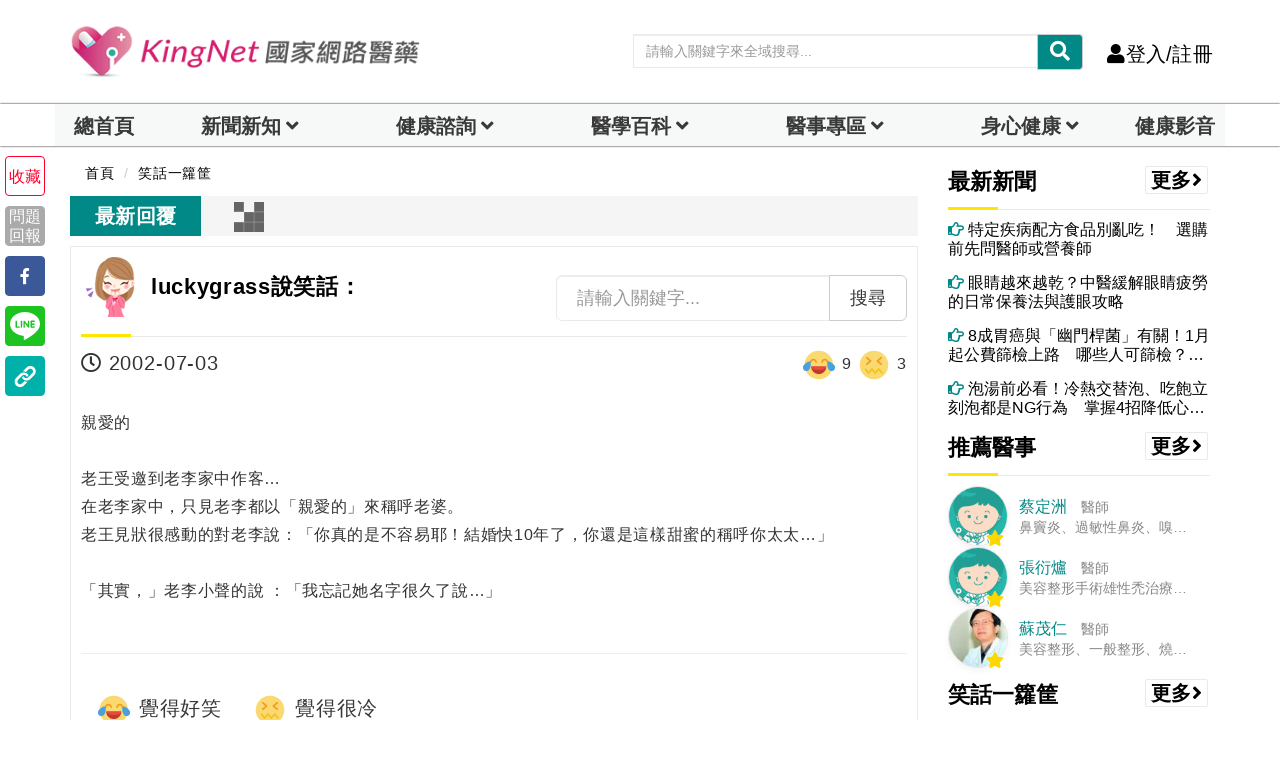

--- FILE ---
content_type: text/html; charset=UTF-8
request_url: https://auto-load-balancer.likr.tw/api/get_client_ip.php
body_size: -134
content:
"18.189.189.187"

--- FILE ---
content_type: text/html; charset=utf-8
request_url: https://www.google.com/recaptcha/api2/aframe
body_size: 183
content:
<!DOCTYPE HTML><html><head><meta http-equiv="content-type" content="text/html; charset=UTF-8"></head><body><script nonce="_r7NaQUglKDqum9ZvnJ6HQ">/** Anti-fraud and anti-abuse applications only. See google.com/recaptcha */ try{var clients={'sodar':'https://pagead2.googlesyndication.com/pagead/sodar?'};window.addEventListener("message",function(a){try{if(a.source===window.parent){var b=JSON.parse(a.data);var c=clients[b['id']];if(c){var d=document.createElement('img');d.src=c+b['params']+'&rc='+(localStorage.getItem("rc::a")?sessionStorage.getItem("rc::b"):"");window.document.body.appendChild(d);sessionStorage.setItem("rc::e",parseInt(sessionStorage.getItem("rc::e")||0)+1);localStorage.setItem("rc::h",'1769604415452');}}}catch(b){}});window.parent.postMessage("_grecaptcha_ready", "*");}catch(b){}</script></body></html>

--- FILE ---
content_type: application/javascript
request_url: https://www.kingnet.com.tw/assets/vendor/summernote-image-attributes/lang/zh-TW.js
body_size: 109
content:
$.extend(true,$.summernote.lang,{
  'zh-TW':{ /* Chinese Traditional */
    imageAttributes:{
      dialogTitle: '圖片提示',
      tooltip: '圖片提示',
      tabImage: '圖片',
        src: '資源',
        browse: '瀏覽',
        title: '標題',
        alt: '圖片說明',
        dimensions: '外形尺寸',
      tabAttributes: '屬性',
        class: '类',
        style: '样式',
        role: '角色',
      tabLink: '鏈接',
        linkHref: '網址',
        linkTarget: '目標',
        linkTargetInfo: '選項: _self, _blank, _top, _parent',
        linkClass: '类',
        linkStyle: '样式',
        linkRel: '相對',
        linkRelInfo: '選項: alternate, author, bookmark, help, license, next, nofollow, noreferrer, prefetch, prev, search, tag',
        linkRole: '角色',
      tabUpload: '上傳',
        upload: '上傳',
      tabBrowse: '瀏覽',
      editBtn: '好'
    }
  }
});


--- FILE ---
content_type: application/javascript; charset=utf-8
request_url: https://fundingchoicesmessages.google.com/f/AGSKWxVb-iRNnH0jU78A2XIvvWsKCxVxLfFYQmDF4nrY_gEx_Q413pEDnQ5GbvyPzy0QmHWua5nsngXOpRciscLXS9115DmKEZrtD3CEG7Df3nJJePbPdKLtFuz4MHgPDJiim5vOKOkEAJ1cm9GKDFZ8b0cS_MSIQ3LN8XbhGKc9iWAI7NgFg3jHaj0Xba_p/_/ads/tr_.videoad3./clickboothad._adstat..com/?ad=
body_size: -1289
content:
window['d0fe0d6b-add0-4b1f-b72f-8f5497bcd15a'] = true;